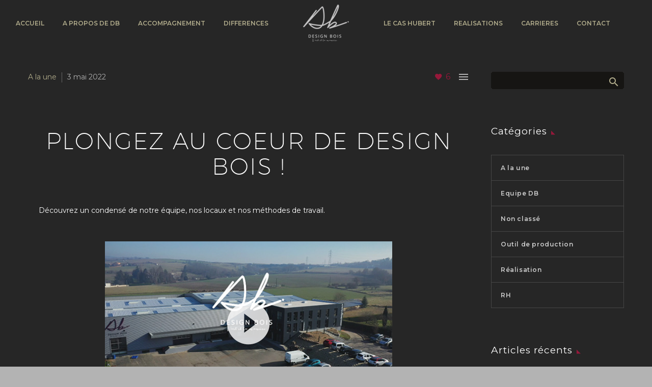

--- FILE ---
content_type: text/html; charset=UTF-8
request_url: https://www.design-bois.fr/2022/05/03/3440/
body_size: 15658
content:
<!DOCTYPE html>
<!--[if IE 7]>
<html class="ie ie7" lang="fr-FR" xmlns:og="http://ogp.me/ns#" xmlns:fb="http://ogp.me/ns/fb#">
<![endif]-->
<!--[if IE 8]>
<html class="ie ie8" lang="fr-FR" xmlns:og="http://ogp.me/ns#" xmlns:fb="http://ogp.me/ns/fb#">
<![endif]-->
<!--[if !(IE 7) | !(IE 8) ]><!-->
<html lang="fr-FR" xmlns:og="http://ogp.me/ns#" xmlns:fb="http://ogp.me/ns/fb#">
<!--<![endif]-->
<head>
	<meta charset="UTF-8">
	<meta name="viewport" content="width=device-width, initial-scale=1.0" />
	<link rel="profile" href="http://gmpg.org/xfn/11">
	<link rel="pingback" href="https://www.design-bois.fr/xmlrpc.php">
	<style>.tgpli-background-inited { background-image: none !important; }img[data-tgpli-image-inited] { display:none !important;visibility:hidden !important; }</style>        <script type="text/javascript">
            window.tgpLazyItemsOptions = {
                visibilityOffset: 0,
                desktopEnable: true,
                mobileEnable: true            };
            window.tgpQueue = {
                nodes: [],
                add: function(id, data) {
                    data = data || {};
                    if (window.tgpLazyItems !== undefined) {
                        if (this.nodes.length > 0) {
                            window.tgpLazyItems.addNodes(this.flushNodes());
                        }
                        window.tgpLazyItems.addNode({
                            node: document.getElementById(id),
                            data: data
                        });
                    } else {
                        this.nodes.push({
                            node: document.getElementById(id),
                            data: data
                        });
                    }
                },
                flushNodes: function() {
                    return this.nodes.splice(0, this.nodes.length);
                }
            };
        </script>
        <script type="text/javascript" async src="https://www.design-bois.fr/wp-content/themes/thegem/js/thegem-pagespeed-lazy-items.js"></script><meta name='robots' content='index, follow, max-image-preview:large, max-snippet:-1, max-video-preview:-1' />

	<!-- This site is optimized with the Yoast SEO plugin v19.0 - https://yoast.com/wordpress/plugins/seo/ -->
	<title>Plongez au coeur de Design Bois ! | Design Bois</title>
	<link rel="canonical" href="https://www.design-bois.fr/2022/05/03/3440/" />
	<meta property="og:locale" content="fr_FR" />
	<meta property="og:type" content="article" />
	<meta property="og:title" content="Plongez au coeur de Design Bois ! | Design Bois" />
	<meta property="og:url" content="https://www.design-bois.fr/2022/05/03/3440/" />
	<meta property="og:site_name" content="Design Bois" />
	<meta property="article:published_time" content="2022-05-03T10:27:13+00:00" />
	<meta property="article:modified_time" content="2022-05-03T10:33:21+00:00" />
	<meta property="og:image" content="https://www.design-bois.fr/wp-content/uploads/2022/04/byDB_video2022.jpg" />
	<meta property="og:image:width" content="558" />
	<meta property="og:image:height" content="318" />
	<meta property="og:image:type" content="image/jpeg" />
	<meta name="twitter:card" content="summary_large_image" />
	<meta name="twitter:label1" content="Écrit par" />
	<meta name="twitter:data1" content="admin" />
	<meta name="twitter:label2" content="Durée de lecture estimée" />
	<meta name="twitter:data2" content="1 minute" />
	<script type="application/ld+json" class="yoast-schema-graph">{"@context":"https://schema.org","@graph":[{"@type":"WebSite","@id":"https://www.design-bois.fr/#website","url":"https://www.design-bois.fr/","name":"Design Bois","description":"Solutions et aménagements d&#039;espaces","potentialAction":[{"@type":"SearchAction","target":{"@type":"EntryPoint","urlTemplate":"https://www.design-bois.fr/?s={search_term_string}"},"query-input":"required name=search_term_string"}],"inLanguage":"fr-FR"},{"@type":"ImageObject","inLanguage":"fr-FR","@id":"https://www.design-bois.fr/2022/05/03/3440/#primaryimage","url":"https://www.design-bois.fr/wp-content/uploads/2022/04/byDB_video2022.jpg","contentUrl":"https://www.design-bois.fr/wp-content/uploads/2022/04/byDB_video2022.jpg","width":558,"height":318},{"@type":"WebPage","@id":"https://www.design-bois.fr/2022/05/03/3440/#webpage","url":"https://www.design-bois.fr/2022/05/03/3440/","name":"Plongez au coeur de Design Bois ! | Design Bois","isPartOf":{"@id":"https://www.design-bois.fr/#website"},"primaryImageOfPage":{"@id":"https://www.design-bois.fr/2022/05/03/3440/#primaryimage"},"datePublished":"2022-05-03T10:27:13+00:00","dateModified":"2022-05-03T10:33:21+00:00","author":{"@id":"https://www.design-bois.fr/#/schema/person/80a4d99fbd4e290797140e28bd35999e"},"breadcrumb":{"@id":"https://www.design-bois.fr/2022/05/03/3440/#breadcrumb"},"inLanguage":"fr-FR","potentialAction":[{"@type":"ReadAction","target":["https://www.design-bois.fr/2022/05/03/3440/"]}]},{"@type":"BreadcrumbList","@id":"https://www.design-bois.fr/2022/05/03/3440/#breadcrumb","itemListElement":[{"@type":"ListItem","position":1,"name":"Accueil","item":"https://www.design-bois.fr/"},{"@type":"ListItem","position":2,"name":"Actualités","item":"https://www.design-bois.fr/actualites/"},{"@type":"ListItem","position":3,"name":"Plongez au coeur de Design Bois !"}]},{"@type":"Person","@id":"https://www.design-bois.fr/#/schema/person/80a4d99fbd4e290797140e28bd35999e","name":"admin","image":{"@type":"ImageObject","inLanguage":"fr-FR","@id":"https://www.design-bois.fr/#/schema/person/image/","url":"https://secure.gravatar.com/avatar/96329a276eefb88329e71804e66d3a74?s=96&d=mm&r=g","contentUrl":"https://secure.gravatar.com/avatar/96329a276eefb88329e71804e66d3a74?s=96&d=mm&r=g","caption":"admin"},"sameAs":["http://zimcwyz.cluster030.hosting.ovh.net"],"url":"https://www.design-bois.fr/author/admin/"}]}</script>
	<!-- / Yoast SEO plugin. -->


<link rel='dns-prefetch' href='//fonts.googleapis.com' />
<link rel='dns-prefetch' href='//s.w.org' />
<link rel="alternate" type="application/rss+xml" title="Design Bois &raquo; Flux" href="https://www.design-bois.fr/feed/" />
<link rel="alternate" type="application/rss+xml" title="Design Bois &raquo; Flux des commentaires" href="https://www.design-bois.fr/comments/feed/" />
<script type="text/javascript">
window._wpemojiSettings = {"baseUrl":"https:\/\/s.w.org\/images\/core\/emoji\/14.0.0\/72x72\/","ext":".png","svgUrl":"https:\/\/s.w.org\/images\/core\/emoji\/14.0.0\/svg\/","svgExt":".svg","source":{"concatemoji":"https:\/\/www.design-bois.fr\/wp-includes\/js\/wp-emoji-release.min.js?ver=6.0.11"}};
/*! This file is auto-generated */
!function(e,a,t){var n,r,o,i=a.createElement("canvas"),p=i.getContext&&i.getContext("2d");function s(e,t){var a=String.fromCharCode,e=(p.clearRect(0,0,i.width,i.height),p.fillText(a.apply(this,e),0,0),i.toDataURL());return p.clearRect(0,0,i.width,i.height),p.fillText(a.apply(this,t),0,0),e===i.toDataURL()}function c(e){var t=a.createElement("script");t.src=e,t.defer=t.type="text/javascript",a.getElementsByTagName("head")[0].appendChild(t)}for(o=Array("flag","emoji"),t.supports={everything:!0,everythingExceptFlag:!0},r=0;r<o.length;r++)t.supports[o[r]]=function(e){if(!p||!p.fillText)return!1;switch(p.textBaseline="top",p.font="600 32px Arial",e){case"flag":return s([127987,65039,8205,9895,65039],[127987,65039,8203,9895,65039])?!1:!s([55356,56826,55356,56819],[55356,56826,8203,55356,56819])&&!s([55356,57332,56128,56423,56128,56418,56128,56421,56128,56430,56128,56423,56128,56447],[55356,57332,8203,56128,56423,8203,56128,56418,8203,56128,56421,8203,56128,56430,8203,56128,56423,8203,56128,56447]);case"emoji":return!s([129777,127995,8205,129778,127999],[129777,127995,8203,129778,127999])}return!1}(o[r]),t.supports.everything=t.supports.everything&&t.supports[o[r]],"flag"!==o[r]&&(t.supports.everythingExceptFlag=t.supports.everythingExceptFlag&&t.supports[o[r]]);t.supports.everythingExceptFlag=t.supports.everythingExceptFlag&&!t.supports.flag,t.DOMReady=!1,t.readyCallback=function(){t.DOMReady=!0},t.supports.everything||(n=function(){t.readyCallback()},a.addEventListener?(a.addEventListener("DOMContentLoaded",n,!1),e.addEventListener("load",n,!1)):(e.attachEvent("onload",n),a.attachEvent("onreadystatechange",function(){"complete"===a.readyState&&t.readyCallback()})),(e=t.source||{}).concatemoji?c(e.concatemoji):e.wpemoji&&e.twemoji&&(c(e.twemoji),c(e.wpemoji)))}(window,document,window._wpemojiSettings);
</script>
<style type="text/css">
img.wp-smiley,
img.emoji {
	display: inline !important;
	border: none !important;
	box-shadow: none !important;
	height: 1em !important;
	width: 1em !important;
	margin: 0 0.07em !important;
	vertical-align: -0.1em !important;
	background: none !important;
	padding: 0 !important;
}
</style>
	<link rel='stylesheet' id='thegem-preloader-css'  href='https://www.design-bois.fr/wp-content/themes/thegem/css/thegem-preloader.css?ver=6.0.11' type='text/css' media='all' />
<style id='thegem-preloader-inline-css' type='text/css'>

		body:not(.compose-mode) .gem-icon-style-gradient span,
		body:not(.compose-mode) .gem-icon .gem-icon-half-1,
		body:not(.compose-mode) .gem-icon .gem-icon-half-2 {
			opacity: 0 !important;
			}
</style>
<link rel='stylesheet' id='thegem-reset-css'  href='https://www.design-bois.fr/wp-content/themes/thegem/css/thegem-reset.css?ver=6.0.11' type='text/css' media='all' />
<link rel='stylesheet' id='thegem-grid-css'  href='https://www.design-bois.fr/wp-content/themes/thegem/css/thegem-grid.css?ver=6.0.11' type='text/css' media='all' />
<link rel='stylesheet' id='thegem-header-css'  href='https://www.design-bois.fr/wp-content/themes/thegem/css/thegem-header.css?ver=6.0.11' type='text/css' media='all' />
<link rel='stylesheet' id='thegem-style-css'  href='https://www.design-bois.fr/wp-content/themes/thegem/style.css?ver=6.0.11' type='text/css' media='all' />
<link rel='stylesheet' id='thegem-child-style-css'  href='https://www.design-bois.fr/wp-content/themes/thegem-child/style.css?ver=6.0.11' type='text/css' media='all' />
<link rel='stylesheet' id='thegem-widgets-css'  href='https://www.design-bois.fr/wp-content/themes/thegem/css/thegem-widgets.css?ver=6.0.11' type='text/css' media='all' />
<link rel='stylesheet' id='thegem-new-css-css'  href='https://www.design-bois.fr/wp-content/themes/thegem/css/thegem-new-css.css?ver=6.0.11' type='text/css' media='all' />
<link rel='stylesheet' id='perevazka-css-css-css'  href='https://www.design-bois.fr/wp-content/themes/thegem/css/thegem-perevazka-css.css?ver=6.0.11' type='text/css' media='all' />
<link rel='stylesheet' id='thegem-google-fonts-css'  href='//fonts.googleapis.com/css?family=Montserrat%3A100%2C100italic%2C200%2C200italic%2C300%2C300italic%2C400%2C400italic%2C500%2C500italic%2C600%2C600italic%2C700%2C700italic%2C800%2C800italic%2C900%2C900italic%7CSource+Sans+Pro%3A200%2C200italic%2C300%2C300italic%2C400%2C400italic%2C600%2C600italic%2C700%2C700italic%2C900%2C900italic%7COswald%3A200%2C300%2C400%2C500%2C600%2C700&#038;subset=cyrillic%2Ccyrillic-ext%2Clatin%2Clatin-ext%2Cvietnamese%2Cgreek%2Cgreek-ext&#038;ver=6.0.11' type='text/css' media='all' />
<link rel='stylesheet' id='thegem-custom-css'  href='https://www.design-bois.fr/wp-content/themes/thegem-child/css/custom-qGtdUaFK.css?ver=6.0.11' type='text/css' media='all' />
<style id='thegem-custom-inline-css' type='text/css'>
body .breadcrumbs,body .breadcrumbs a,body .bc-devider:before {color: #ffffff;}body .breadcrumbs .current {	color: #B3AE8D;	border-bottom: 3px solid #B3AE8D;}body .breadcrumbs a:hover {	color: #B3AE8D;}body .page-title-block .breadcrumbs-container{	text-align: center;}.page-breadcrumbs ul li a,.page-breadcrumbs ul li:not(:last-child):after{	color: #99A9B5FF;}.page-breadcrumbs ul li{	color: #3C3950FF;}.page-breadcrumbs ul li a:hover{	color: #3C3950FF;}.block-content {padding-top: 135px;background-color: #262626;background-image: none;}.block-content:last-of-type {padding-bottom: 110px;}#top-area {	display: block;}body.woocommerce #main.page__top-shadow:before{	display: none;	content: '';	position: absolute;	top: 0;	left: 0;	width: 100%;	height: 5px;	box-shadow: 0px 5px 5px -5px rgba(0, 0, 0, 0.15) inset;	z-index: 1;}body.woocommerce #main.page__top-shadow.visible:before{	display: block;}@media (max-width: 991px) {#page-title {padding-top: 80px;padding-bottom: 80px;}.page-title-inner, body .breadcrumbs{padding-left: 0px;padding-right: 0px;}.page-title-excerpt {margin-top: 18px;}#page-title .page-title-title {margin-top: 0px;}.block-content {}.block-content:last-of-type {}#top-area {	display: block;}}@media (max-width: 767px) {#page-title {padding-top: 80px;padding-bottom: 80px;}.page-title-inner,body .breadcrumbs{padding-left: 0px;padding-right: 0px;}.page-title-excerpt {margin-top: 18px;}#page-title .page-title-title {margin-top: 0px;}.block-content {}.block-content:last-of-type {}#top-area {	display: block;}}
</style>
<link rel='stylesheet' id='js_composer_front-css'  href='https://www.design-bois.fr/wp-content/plugins/js_composer/assets/css/js_composer.min.css?ver=6.8.0' type='text/css' media='all' />
<link rel='stylesheet' id='thegem-additional-blog-1-css'  href='https://www.design-bois.fr/wp-content/themes/thegem/css/thegem-additional-blog-1.css?ver=6.0.11' type='text/css' media='all' />
<link rel='stylesheet' id='jquery-fancybox-css'  href='https://www.design-bois.fr/wp-content/themes/thegem/js/fancyBox/jquery.fancybox.min.css?ver=6.0.11' type='text/css' media='all' />
<link rel='stylesheet' id='thegem-vc_elements-css'  href='https://www.design-bois.fr/wp-content/themes/thegem/css/thegem-vc_elements.css?ver=6.0.11' type='text/css' media='all' />
<link rel='stylesheet' id='wp-block-library-css'  href='https://www.design-bois.fr/wp-includes/css/dist/block-library/style.min.css?ver=6.0.11' type='text/css' media='all' />
<style id='global-styles-inline-css' type='text/css'>
body{--wp--preset--color--black: #000000;--wp--preset--color--cyan-bluish-gray: #abb8c3;--wp--preset--color--white: #ffffff;--wp--preset--color--pale-pink: #f78da7;--wp--preset--color--vivid-red: #cf2e2e;--wp--preset--color--luminous-vivid-orange: #ff6900;--wp--preset--color--luminous-vivid-amber: #fcb900;--wp--preset--color--light-green-cyan: #7bdcb5;--wp--preset--color--vivid-green-cyan: #00d084;--wp--preset--color--pale-cyan-blue: #8ed1fc;--wp--preset--color--vivid-cyan-blue: #0693e3;--wp--preset--color--vivid-purple: #9b51e0;--wp--preset--gradient--vivid-cyan-blue-to-vivid-purple: linear-gradient(135deg,rgba(6,147,227,1) 0%,rgb(155,81,224) 100%);--wp--preset--gradient--light-green-cyan-to-vivid-green-cyan: linear-gradient(135deg,rgb(122,220,180) 0%,rgb(0,208,130) 100%);--wp--preset--gradient--luminous-vivid-amber-to-luminous-vivid-orange: linear-gradient(135deg,rgba(252,185,0,1) 0%,rgba(255,105,0,1) 100%);--wp--preset--gradient--luminous-vivid-orange-to-vivid-red: linear-gradient(135deg,rgba(255,105,0,1) 0%,rgb(207,46,46) 100%);--wp--preset--gradient--very-light-gray-to-cyan-bluish-gray: linear-gradient(135deg,rgb(238,238,238) 0%,rgb(169,184,195) 100%);--wp--preset--gradient--cool-to-warm-spectrum: linear-gradient(135deg,rgb(74,234,220) 0%,rgb(151,120,209) 20%,rgb(207,42,186) 40%,rgb(238,44,130) 60%,rgb(251,105,98) 80%,rgb(254,248,76) 100%);--wp--preset--gradient--blush-light-purple: linear-gradient(135deg,rgb(255,206,236) 0%,rgb(152,150,240) 100%);--wp--preset--gradient--blush-bordeaux: linear-gradient(135deg,rgb(254,205,165) 0%,rgb(254,45,45) 50%,rgb(107,0,62) 100%);--wp--preset--gradient--luminous-dusk: linear-gradient(135deg,rgb(255,203,112) 0%,rgb(199,81,192) 50%,rgb(65,88,208) 100%);--wp--preset--gradient--pale-ocean: linear-gradient(135deg,rgb(255,245,203) 0%,rgb(182,227,212) 50%,rgb(51,167,181) 100%);--wp--preset--gradient--electric-grass: linear-gradient(135deg,rgb(202,248,128) 0%,rgb(113,206,126) 100%);--wp--preset--gradient--midnight: linear-gradient(135deg,rgb(2,3,129) 0%,rgb(40,116,252) 100%);--wp--preset--duotone--dark-grayscale: url('#wp-duotone-dark-grayscale');--wp--preset--duotone--grayscale: url('#wp-duotone-grayscale');--wp--preset--duotone--purple-yellow: url('#wp-duotone-purple-yellow');--wp--preset--duotone--blue-red: url('#wp-duotone-blue-red');--wp--preset--duotone--midnight: url('#wp-duotone-midnight');--wp--preset--duotone--magenta-yellow: url('#wp-duotone-magenta-yellow');--wp--preset--duotone--purple-green: url('#wp-duotone-purple-green');--wp--preset--duotone--blue-orange: url('#wp-duotone-blue-orange');--wp--preset--font-size--small: 13px;--wp--preset--font-size--medium: 20px;--wp--preset--font-size--large: 36px;--wp--preset--font-size--x-large: 42px;}.has-black-color{color: var(--wp--preset--color--black) !important;}.has-cyan-bluish-gray-color{color: var(--wp--preset--color--cyan-bluish-gray) !important;}.has-white-color{color: var(--wp--preset--color--white) !important;}.has-pale-pink-color{color: var(--wp--preset--color--pale-pink) !important;}.has-vivid-red-color{color: var(--wp--preset--color--vivid-red) !important;}.has-luminous-vivid-orange-color{color: var(--wp--preset--color--luminous-vivid-orange) !important;}.has-luminous-vivid-amber-color{color: var(--wp--preset--color--luminous-vivid-amber) !important;}.has-light-green-cyan-color{color: var(--wp--preset--color--light-green-cyan) !important;}.has-vivid-green-cyan-color{color: var(--wp--preset--color--vivid-green-cyan) !important;}.has-pale-cyan-blue-color{color: var(--wp--preset--color--pale-cyan-blue) !important;}.has-vivid-cyan-blue-color{color: var(--wp--preset--color--vivid-cyan-blue) !important;}.has-vivid-purple-color{color: var(--wp--preset--color--vivid-purple) !important;}.has-black-background-color{background-color: var(--wp--preset--color--black) !important;}.has-cyan-bluish-gray-background-color{background-color: var(--wp--preset--color--cyan-bluish-gray) !important;}.has-white-background-color{background-color: var(--wp--preset--color--white) !important;}.has-pale-pink-background-color{background-color: var(--wp--preset--color--pale-pink) !important;}.has-vivid-red-background-color{background-color: var(--wp--preset--color--vivid-red) !important;}.has-luminous-vivid-orange-background-color{background-color: var(--wp--preset--color--luminous-vivid-orange) !important;}.has-luminous-vivid-amber-background-color{background-color: var(--wp--preset--color--luminous-vivid-amber) !important;}.has-light-green-cyan-background-color{background-color: var(--wp--preset--color--light-green-cyan) !important;}.has-vivid-green-cyan-background-color{background-color: var(--wp--preset--color--vivid-green-cyan) !important;}.has-pale-cyan-blue-background-color{background-color: var(--wp--preset--color--pale-cyan-blue) !important;}.has-vivid-cyan-blue-background-color{background-color: var(--wp--preset--color--vivid-cyan-blue) !important;}.has-vivid-purple-background-color{background-color: var(--wp--preset--color--vivid-purple) !important;}.has-black-border-color{border-color: var(--wp--preset--color--black) !important;}.has-cyan-bluish-gray-border-color{border-color: var(--wp--preset--color--cyan-bluish-gray) !important;}.has-white-border-color{border-color: var(--wp--preset--color--white) !important;}.has-pale-pink-border-color{border-color: var(--wp--preset--color--pale-pink) !important;}.has-vivid-red-border-color{border-color: var(--wp--preset--color--vivid-red) !important;}.has-luminous-vivid-orange-border-color{border-color: var(--wp--preset--color--luminous-vivid-orange) !important;}.has-luminous-vivid-amber-border-color{border-color: var(--wp--preset--color--luminous-vivid-amber) !important;}.has-light-green-cyan-border-color{border-color: var(--wp--preset--color--light-green-cyan) !important;}.has-vivid-green-cyan-border-color{border-color: var(--wp--preset--color--vivid-green-cyan) !important;}.has-pale-cyan-blue-border-color{border-color: var(--wp--preset--color--pale-cyan-blue) !important;}.has-vivid-cyan-blue-border-color{border-color: var(--wp--preset--color--vivid-cyan-blue) !important;}.has-vivid-purple-border-color{border-color: var(--wp--preset--color--vivid-purple) !important;}.has-vivid-cyan-blue-to-vivid-purple-gradient-background{background: var(--wp--preset--gradient--vivid-cyan-blue-to-vivid-purple) !important;}.has-light-green-cyan-to-vivid-green-cyan-gradient-background{background: var(--wp--preset--gradient--light-green-cyan-to-vivid-green-cyan) !important;}.has-luminous-vivid-amber-to-luminous-vivid-orange-gradient-background{background: var(--wp--preset--gradient--luminous-vivid-amber-to-luminous-vivid-orange) !important;}.has-luminous-vivid-orange-to-vivid-red-gradient-background{background: var(--wp--preset--gradient--luminous-vivid-orange-to-vivid-red) !important;}.has-very-light-gray-to-cyan-bluish-gray-gradient-background{background: var(--wp--preset--gradient--very-light-gray-to-cyan-bluish-gray) !important;}.has-cool-to-warm-spectrum-gradient-background{background: var(--wp--preset--gradient--cool-to-warm-spectrum) !important;}.has-blush-light-purple-gradient-background{background: var(--wp--preset--gradient--blush-light-purple) !important;}.has-blush-bordeaux-gradient-background{background: var(--wp--preset--gradient--blush-bordeaux) !important;}.has-luminous-dusk-gradient-background{background: var(--wp--preset--gradient--luminous-dusk) !important;}.has-pale-ocean-gradient-background{background: var(--wp--preset--gradient--pale-ocean) !important;}.has-electric-grass-gradient-background{background: var(--wp--preset--gradient--electric-grass) !important;}.has-midnight-gradient-background{background: var(--wp--preset--gradient--midnight) !important;}.has-small-font-size{font-size: var(--wp--preset--font-size--small) !important;}.has-medium-font-size{font-size: var(--wp--preset--font-size--medium) !important;}.has-large-font-size{font-size: var(--wp--preset--font-size--large) !important;}.has-x-large-font-size{font-size: var(--wp--preset--font-size--x-large) !important;}
</style>
<link rel='stylesheet' id='contact-form-7-css'  href='https://www.design-bois.fr/wp-content/plugins/contact-form-7/includes/css/styles.css?ver=5.7.7' type='text/css' media='all' />
<link rel='stylesheet' id='sp-lc-swiper-css'  href='https://www.design-bois.fr/wp-content/plugins/logo-carousel-free/public/assets/css/swiper-bundle.min.css?ver=3.4.9' type='text/css' media='all' />
<link rel='stylesheet' id='sp-lc-font-awesome-css'  href='https://www.design-bois.fr/wp-content/plugins/logo-carousel-free/public/assets/css/font-awesome.min.css?ver=3.4.9' type='text/css' media='all' />
<link rel='stylesheet' id='sp-lc-style-css'  href='https://www.design-bois.fr/wp-content/plugins/logo-carousel-free/public/assets/css/style.min.css?ver=3.4.9' type='text/css' media='all' />
<link rel='stylesheet' id='thegem_js_composer_front-css'  href='https://www.design-bois.fr/wp-content/themes/thegem/css/thegem-js_composer_columns.css?ver=6.0.11' type='text/css' media='all' />
<script type="text/javascript"></script><script type="text/javascript">function fullHeightRow() {
			var fullHeight,
				offsetTop,
				element = document.getElementsByClassName('vc_row-o-full-height')[0];
			if (element) {
				fullHeight = window.innerHeight;
				offsetTop = window.pageYOffset + element.getBoundingClientRect().top;
				if (offsetTop < fullHeight) {
					fullHeight = 100 - offsetTop / (fullHeight / 100);
					element.style.minHeight = fullHeight + 'vh'
				}
			}
		}
		fullHeightRow();</script><!--[if lt IE 9]>
<script type='text/javascript' src='https://www.design-bois.fr/wp-content/themes/thegem/js/html5.js?ver=3.7.3' id='html5-js'></script>
<![endif]-->
<script type='text/javascript' src='https://www.design-bois.fr/wp-includes/js/jquery/jquery.min.js?ver=3.6.0' id='jquery-core-js'></script>
<script type='text/javascript' src='https://www.design-bois.fr/wp-includes/js/jquery/jquery-migrate.min.js?ver=3.3.2' id='jquery-migrate-js'></script>
<script type='text/javascript' id='zilla-likes-js-extra'>
/* <![CDATA[ */
var zilla_likes = {"ajaxurl":"https:\/\/www.design-bois.fr\/wp-admin\/admin-ajax.php"};
/* ]]> */
</script>
<script type='text/javascript' src='https://www.design-bois.fr/wp-content/plugins/zilla-likes/scripts/zilla-likes.js?ver=6.0.11' id='zilla-likes-js'></script>
<link rel="https://api.w.org/" href="https://www.design-bois.fr/wp-json/" /><link rel="alternate" type="application/json" href="https://www.design-bois.fr/wp-json/wp/v2/posts/3440" /><link rel="EditURI" type="application/rsd+xml" title="RSD" href="https://www.design-bois.fr/xmlrpc.php?rsd" />
<link rel="wlwmanifest" type="application/wlwmanifest+xml" href="https://www.design-bois.fr/wp-includes/wlwmanifest.xml" /> 
<meta name="generator" content="WordPress 6.0.11" />
<link rel='shortlink' href='https://www.design-bois.fr/?p=3440' />
<link rel="alternate" type="application/json+oembed" href="https://www.design-bois.fr/wp-json/oembed/1.0/embed?url=https%3A%2F%2Fwww.design-bois.fr%2F2022%2F05%2F03%2F3440%2F" />
<link rel="alternate" type="text/xml+oembed" href="https://www.design-bois.fr/wp-json/oembed/1.0/embed?url=https%3A%2F%2Fwww.design-bois.fr%2F2022%2F05%2F03%2F3440%2F&#038;format=xml" />
<!-- Global site tag (gtag.js) - Google Analytics -->
<script async src="https://www.googletagmanager.com/gtag/js?id=UA-3681502-15"></script>
<script>
  window.dataLayer = window.dataLayer || [];
  function gtag(){dataLayer.push(arguments);}
  gtag('js', new Date());

  gtag('config', 'UA-3681502-15');
</script>
<meta name="generator" content="Powered by WPBakery Page Builder - drag and drop page builder for WordPress."/>
<link rel="icon" href="https://www.design-bois.fr/wp-content/uploads/2021/12/favicon.png" sizes="32x32" />
<link rel="icon" href="https://www.design-bois.fr/wp-content/uploads/2021/12/favicon.png" sizes="192x192" />
<link rel="apple-touch-icon" href="https://www.design-bois.fr/wp-content/uploads/2021/12/favicon.png" />
<meta name="msapplication-TileImage" content="https://www.design-bois.fr/wp-content/uploads/2021/12/favicon.png" />
<script>if(document.querySelector('[data-type="vc_custom-css"]')) {document.head.appendChild(document.querySelector('[data-type="vc_custom-css"]'));}</script><style type="text/css" data-type="vc_shortcodes-custom-css">.vc_custom_1625145086986{margin-top: 0px !important;margin-right: 0px !important;margin-bottom: 0px !important;margin-left: 0px !important;border-top-width: 0px !important;border-right-width: 0px !important;border-bottom-width: 0px !important;border-left-width: 0px !important;padding-top: 0px !important;padding-right: 0px !important;padding-bottom: 0px !important;padding-left: 0px !important;}</style><noscript><style> .wpb_animate_when_almost_visible { opacity: 1; }</style></noscript>
<meta property="og:title" content="Plongez au coeur de Design Bois !"/>
<meta property="og:description" content="Plongez au coeur de Design Bois !"/>
<meta property="og:site_name" content="Design Bois"/>
<meta property="og:type" content="article"/>
<meta property="og:url" content="https://www.design-bois.fr/2022/05/03/3440/"/>
<meta property="og:image" content="https://www.design-bois.fr/wp-content/uploads/2022/04/byDB_video2022.jpg"/>

<meta itemprop="name" content="Plongez au coeur de Design Bois !"/>
<meta itemprop="description" content="Plongez au coeur de Design Bois !"/>
<meta itemprop="image" content="https://www.design-bois.fr/wp-content/uploads/2022/04/byDB_video2022.jpg"/>
		
</head>


<body class="post-template-default single single-post postid-3440 single-format-video wpb-js-composer js-comp-ver-6.8.0 vc_responsive">

	<script type="text/javascript">
		var gemSettings = {"isTouch":"","forcedLasyDisabled":"","tabletPortrait":"1","tabletLandscape":"","topAreaMobileDisable":"","parallaxDisabled":"","fillTopArea":"","themePath":"https:\/\/www.design-bois.fr\/wp-content\/themes\/thegem","rootUrl":"https:\/\/www.design-bois.fr","mobileEffectsEnabled":"","isRTL":""};
		(function() {
    function isTouchDevice() {
        return (('ontouchstart' in window) ||
            (navigator.MaxTouchPoints > 0) ||
            (navigator.msMaxTouchPoints > 0));
    }

    window.gemSettings.isTouch = isTouchDevice();

    function userAgentDetection() {
        var ua = navigator.userAgent.toLowerCase(),
        platform = navigator.platform.toLowerCase(),
        UA = ua.match(/(opera|ie|firefox|chrome|version)[\s\/:]([\w\d\.]+)?.*?(safari|version[\s\/:]([\w\d\.]+)|$)/) || [null, 'unknown', 0],
        mode = UA[1] == 'ie' && document.documentMode;

        window.gemBrowser = {
            name: (UA[1] == 'version') ? UA[3] : UA[1],
            version: UA[2],
            platform: {
                name: ua.match(/ip(?:ad|od|hone)/) ? 'ios' : (ua.match(/(?:webos|android)/) || platform.match(/mac|win|linux/) || ['other'])[0]
                }
        };
            }

    window.updateGemClientSize = function() {
        if (window.gemOptions == null || window.gemOptions == undefined) {
            window.gemOptions = {
                first: false,
                clientWidth: 0,
                clientHeight: 0,
                innerWidth: -1
            };
        }

        window.gemOptions.clientWidth = window.innerWidth || document.documentElement.clientWidth;
        if (document.body != null && !window.gemOptions.clientWidth) {
            window.gemOptions.clientWidth = document.body.clientWidth;
        }

        window.gemOptions.clientHeight = window.innerHeight || document.documentElement.clientHeight;
        if (document.body != null && !window.gemOptions.clientHeight) {
            window.gemOptions.clientHeight = document.body.clientHeight;
        }
    };

    window.updateGemInnerSize = function(width) {
        window.gemOptions.innerWidth = width != undefined ? width : (document.body != null ? document.body.clientWidth : 0);
    };

    userAgentDetection();
    window.updateGemClientSize(true);

    window.gemSettings.lasyDisabled = window.gemSettings.forcedLasyDisabled || (!window.gemSettings.mobileEffectsEnabled && (window.gemSettings.isTouch || window.gemOptions.clientWidth <= 800));
})();
		(function() {
    if (window.gemBrowser.name == 'safari') {
        try {
            var safariVersion = parseInt(window.gemBrowser.version);
        } catch(e) {
            var safariVersion = 0;
        }
        if (safariVersion >= 9) {
            window.gemSettings.parallaxDisabled = true;
            window.gemSettings.fillTopArea = true;
        }
    }
})();
		(function() {
    var fullwithData = {
        page: null,
        pageWidth: 0,
        pageOffset: {},
        fixVcRow: true,
        pagePaddingLeft: 0
    };

    function updateFullwidthData() {
        fullwithData.pageOffset = fullwithData.page.getBoundingClientRect();
        fullwithData.pageWidth = parseFloat(fullwithData.pageOffset.width);
        fullwithData.pagePaddingLeft = 0;

        if (fullwithData.page.className.indexOf('vertical-header') != -1) {
            fullwithData.pagePaddingLeft = 45;
            if (fullwithData.pageWidth >= 1600) {
                fullwithData.pagePaddingLeft = 360;
            }
            if (fullwithData.pageWidth < 980) {
                fullwithData.pagePaddingLeft = 0;
            }
        }
    }

    function gem_fix_fullwidth_position(element) {
        if (element == null) {
            return false;
        }

        if (fullwithData.page == null) {
            fullwithData.page = document.getElementById('page');
            updateFullwidthData();
        }

        /*if (fullwithData.pageWidth < 1170) {
            return false;
        }*/

        if (!fullwithData.fixVcRow) {
            return false;
        }

        if (element.previousElementSibling != null && element.previousElementSibling != undefined && element.previousElementSibling.className.indexOf('fullwidth-block') == -1) {
            var elementParentViewportOffset = element.previousElementSibling.getBoundingClientRect();
        } else {
            var elementParentViewportOffset = element.parentNode.getBoundingClientRect();
        }

        /*if (elementParentViewportOffset.top > window.gemOptions.clientHeight) {
            fullwithData.fixVcRow = false;
            return false;
        }*/

        if (element.className.indexOf('vc_row') != -1) {
            var elementMarginLeft = -21;
            var elementMarginRight = -21;
        } else {
            var elementMarginLeft = 0;
            var elementMarginRight = 0;
        }

        var offset = parseInt(fullwithData.pageOffset.left + 0.5) - parseInt((elementParentViewportOffset.left < 0 ? 0 : elementParentViewportOffset.left) + 0.5) - elementMarginLeft + fullwithData.pagePaddingLeft;
        var offsetKey = window.gemSettings.isRTL ? 'right' : 'left';

        element.style.position = 'relative';
        element.style[offsetKey] = offset + 'px';
        element.style.width = fullwithData.pageWidth - fullwithData.pagePaddingLeft + 'px';

        if (element.className.indexOf('vc_row') == -1) {
            element.setAttribute('data-fullwidth-updated', 1);
        }

        if (element.className.indexOf('vc_row') != -1 && !element.hasAttribute('data-vc-stretch-content')) {
            var el_full = element.parentNode.querySelector('.vc_row-full-width-before');
            var padding = -1 * offset;
            0 > padding && (padding = 0);
            var paddingRight = fullwithData.pageWidth - padding - el_full.offsetWidth + elementMarginLeft + elementMarginRight;
            0 > paddingRight && (paddingRight = 0);
            element.style.paddingLeft = padding + 'px';
            element.style.paddingRight = paddingRight + 'px';
        }
    }

    window.gem_fix_fullwidth_position = gem_fix_fullwidth_position;

    document.addEventListener('DOMContentLoaded', function() {
        var classes = [];

        if (window.gemSettings.isTouch) {
            document.body.classList.add('thegem-touch');
        }

        if (window.gemSettings.lasyDisabled && !window.gemSettings.forcedLasyDisabled) {
            document.body.classList.add('thegem-effects-disabled');
        }
    });

    if (window.gemSettings.parallaxDisabled) {
        var head  = document.getElementsByTagName('head')[0],
            link  = document.createElement('style');
        link.rel  = 'stylesheet';
        link.type = 'text/css';
        link.innerHTML = ".fullwidth-block.fullwidth-block-parallax-fixed .fullwidth-block-background { background-attachment: scroll !important; }";
        head.appendChild(link);
    }
})();

(function() {
    setTimeout(function() {
        var preloader = document.getElementById('page-preloader');
        if (preloader != null && preloader != undefined) {
            preloader.className += ' preloader-loaded';
        }
    }, window.pagePreloaderHideTime || 1000);
})();
	</script>
	


<div id="page" class="layout-fullwidth header-style-4">

			<a href="#page" class="scroll-top-button"></a>
	
	
		
		<div id="site-header-wrapper"  class="  sticky-header-on-mobile " >
			
			
			<header id="site-header" class="site-header animated-header mobile-menu-layout-slide-horizontal" role="banner">
								
				<div class="header-background">
					<div class="container">
						<div class="header-main logo-position-menu_center header-layout-default header-style-4">
																							<div class="site-title">
											<div class="site-logo" style="width:90px;">
			<a href="https://www.design-bois.fr/" rel="home">
									<span class="logo"><img src="https://www.design-bois.fr/wp-content/uploads/thegem-logos/logo_df31a28eb3f9a62dcc8a935debdb9993_1x.png" srcset="https://www.design-bois.fr/wp-content/uploads/thegem-logos/logo_df31a28eb3f9a62dcc8a935debdb9993_1x.png 1x,https://www.design-bois.fr/wp-content/uploads/thegem-logos/logo_df31a28eb3f9a62dcc8a935debdb9993_2x.png 2x,https://www.design-bois.fr/wp-content/uploads/thegem-logos/logo_df31a28eb3f9a62dcc8a935debdb9993_3x.png 3x" alt="Design Bois" style="width:90px;" class="tgp-exclude default"/><img src="https://www.design-bois.fr/wp-content/uploads/thegem-logos/logo_41722811b306f7f1bba80a53b0f1e056_1x.png" srcset="https://www.design-bois.fr/wp-content/uploads/thegem-logos/logo_41722811b306f7f1bba80a53b0f1e056_1x.png 1x,https://www.design-bois.fr/wp-content/uploads/thegem-logos/logo_41722811b306f7f1bba80a53b0f1e056_2x.png 2x,https://www.design-bois.fr/wp-content/uploads/thegem-logos/logo_41722811b306f7f1bba80a53b0f1e056_3x.png 3x" alt="Design Bois" style="width:50px;" class="tgp-exclude small"/></span>
							</a>
		</div>
										</div>
																											<nav id="primary-navigation" class="site-navigation primary-navigation" role="navigation">
											<button class="menu-toggle dl-trigger">Primary Menu<span class="menu-line-1"></span><span class="menu-line-2"></span><span class="menu-line-3"></span></button><div class="mobile-menu-slide-wrapper left"><button class="mobile-menu-slide-close"></button>																							<ul id="primary-menu" class="nav-menu styled no-responsive menu_center-preload"><li id="menu-item-1186" class="menu-item menu-item-type-post_type menu-item-object-page menu-item-home menu-item-1186 megamenu-first-element"><a href="https://www.design-bois.fr/">ACCUEIL</a></li>
<li id="menu-item-1661" class="menu-item menu-item-type-custom menu-item-object-custom menu-item-has-children menu-item-parent menu-item-1661 megamenu-first-element"><a href="https://www.design-bois.fr/a-propos-de-db/presentation/jean-francois-bochard/">A PROPOS DE DB</a><span class="menu-item-parent-toggle"></span>
<ul class="sub-menu styled ">
	<li id="menu-item-1662" class="menu-item menu-item-type-custom menu-item-object-custom menu-item-has-children menu-item-parent menu-item-1662 megamenu-first-element"><a href="https://www.design-bois.fr/a-propos-de-db/presentation/jean-francois-bochard/">Présentation</a><span class="menu-item-parent-toggle"></span>
	<ul class="sub-menu styled ">
		<li id="menu-item-1491" class="menu-item menu-item-type-post_type menu-item-object-page menu-item-1491 megamenu-first-element"><a href="https://www.design-bois.fr/a-propos-de-db/presentation/jean-francois-bochard/">Historique</a></li>
		<li id="menu-item-1624" class="menu-item menu-item-type-post_type menu-item-object-page menu-item-1624 megamenu-first-element"><a href="https://www.design-bois.fr/a-propos-de-db/presentation/metier-dagenceur/">Notre métier</a></li>
		<li id="menu-item-1623" class="menu-item menu-item-type-post_type menu-item-object-page menu-item-1623 megamenu-first-element"><a href="https://www.design-bois.fr/a-propos-de-db/presentation/les-clients-design-bois/">Nos clients</a></li>
		<li id="menu-item-1622" class="menu-item menu-item-type-post_type menu-item-object-page menu-item-1622 megamenu-first-element"><a href="https://www.design-bois.fr/a-propos-de-db/presentation/partenaires/">Nos partenaires</a></li>
	</ul>
</li>
	<li id="menu-item-1644" class="menu-item menu-item-type-post_type menu-item-object-page menu-item-1644 megamenu-first-element"><a href="https://www.design-bois.fr/a-propos-de-db/nos-valeurs-design-bois/">Nos valeurs</a></li>
	<li id="menu-item-1660" class="menu-item menu-item-type-post_type menu-item-object-page menu-item-1660 megamenu-first-element"><a href="https://www.design-bois.fr/a-propos-de-db/nos-equipes-design-bois/">Nos équipes</a></li>
	<li id="menu-item-1659" class="menu-item menu-item-type-post_type menu-item-object-page menu-item-1659 megamenu-first-element"><a href="https://www.design-bois.fr/a-propos-de-db/nos-videos-design-bois/">Nos vidéos</a></li>
	<li id="menu-item-2850" class="menu-item menu-item-type-post_type menu-item-object-page current_page_parent menu-item-2850 megamenu-first-element"><a href="https://www.design-bois.fr/actualites/">Actualités</a></li>
</ul>
</li>
<li id="menu-item-1676" class="menu-item menu-item-type-custom menu-item-object-custom menu-item-has-children menu-item-parent menu-item-1676 megamenu-first-element"><a href="https://www.design-bois.fr/notre-accompagnement/management/">ACCOMPAGNEMENT</a><span class="menu-item-parent-toggle"></span>
<ul class="sub-menu styled ">
	<li id="menu-item-1675" class="menu-item menu-item-type-post_type menu-item-object-page menu-item-1675 megamenu-first-element"><a href="https://www.design-bois.fr/notre-accompagnement/management/">Management</a></li>
	<li id="menu-item-1691" class="menu-item menu-item-type-post_type menu-item-object-page menu-item-1691 megamenu-first-element"><a href="https://www.design-bois.fr/notre-accompagnement/bureau-d-etudes/">Conception</a></li>
	<li id="menu-item-1690" class="menu-item menu-item-type-post_type menu-item-object-page menu-item-1690 megamenu-first-element"><a href="https://www.design-bois.fr/notre-accompagnement/fabrication/">Fabrication</a></li>
	<li id="menu-item-2465" class="menu-item menu-item-type-post_type menu-item-object-page menu-item-2465 megamenu-first-element"><a href="https://www.design-bois.fr/notre-accompagnement/pole-froid/">Pôle froid</a></li>
	<li id="menu-item-1705" class="menu-item menu-item-type-post_type menu-item-object-page menu-item-1705 megamenu-first-element"><a href="https://www.design-bois.fr/notre-accompagnement/pose/">Pose</a></li>
</ul>
</li>
<li id="menu-item-1760" class="menu-item menu-item-type-custom menu-item-object-custom menu-item-has-children menu-item-parent menu-item-1760 megamenu-first-element"><a href="https://www.design-bois.fr/nos-differences/rendu-visuel-immediat/">DIFFERENCES</a><span class="menu-item-parent-toggle"></span>
<ul class="sub-menu styled ">
	<li id="menu-item-1759" class="menu-item menu-item-type-post_type menu-item-object-page menu-item-1759 megamenu-first-element"><a href="https://www.design-bois.fr/nos-differences/rendu-visuel-immediat/">Rendu visuel immédiat</a></li>
	<li id="menu-item-1758" class="menu-item menu-item-type-post_type menu-item-object-page menu-item-1758 megamenu-first-element"><a href="https://www.design-bois.fr/nos-differences/ecoute-client/">L’écoute client</a></li>
	<li id="menu-item-1757" class="menu-item menu-item-type-post_type menu-item-object-page menu-item-1757 megamenu-first-element"><a href="https://www.design-bois.fr/nos-differences/seven-solution-cle-en-main/">Notre solution clé en main : Seven</a></li>
	<li id="menu-item-1756" class="menu-item menu-item-type-post_type menu-item-object-page menu-item-1756 megamenu-first-element"><a href="https://www.design-bois.fr/nos-differences/garantie-concept-process/">La garantie concept/process</a></li>
	<li id="menu-item-1755" class="menu-item menu-item-type-post_type menu-item-object-page menu-item-1755 megamenu-first-element"><a href="https://www.design-bois.fr/nos-differences/certifications-formations/">Certifications / Formation</a></li>
</ul>
</li>
<li class="menu-item-logo">		<div class="site-logo" style="width:90px;">
			<a href="https://www.design-bois.fr/" rel="home">
									<span class="logo"><img src="https://www.design-bois.fr/wp-content/uploads/thegem-logos/logo_df31a28eb3f9a62dcc8a935debdb9993_1x.png" srcset="https://www.design-bois.fr/wp-content/uploads/thegem-logos/logo_df31a28eb3f9a62dcc8a935debdb9993_1x.png 1x,https://www.design-bois.fr/wp-content/uploads/thegem-logos/logo_df31a28eb3f9a62dcc8a935debdb9993_2x.png 2x,https://www.design-bois.fr/wp-content/uploads/thegem-logos/logo_df31a28eb3f9a62dcc8a935debdb9993_3x.png 3x" alt="Design Bois" style="width:90px;" class="tgp-exclude default"/><img src="https://www.design-bois.fr/wp-content/uploads/thegem-logos/logo_41722811b306f7f1bba80a53b0f1e056_1x.png" srcset="https://www.design-bois.fr/wp-content/uploads/thegem-logos/logo_41722811b306f7f1bba80a53b0f1e056_1x.png 1x,https://www.design-bois.fr/wp-content/uploads/thegem-logos/logo_41722811b306f7f1bba80a53b0f1e056_2x.png 2x,https://www.design-bois.fr/wp-content/uploads/thegem-logos/logo_41722811b306f7f1bba80a53b0f1e056_3x.png 3x" alt="Design Bois" style="width:50px;" class="tgp-exclude small"/></span>
							</a>
		</div>
		</li><li id="menu-item-1773" class="menu-item menu-item-type-post_type menu-item-object-page menu-item-1773 megamenu-first-element"><a href="https://www.design-bois.fr/le-cas-hubert/">LE CAS HUBERT</a></li>
<li id="menu-item-1765" class="menu-item menu-item-type-post_type menu-item-object-page menu-item-1765 megamenu-first-element"><a href="https://www.design-bois.fr/realisations/">REALISATIONS</a></li>
<li id="menu-item-1843" class="menu-item menu-item-type-post_type menu-item-object-page menu-item-1843 megamenu-first-element"><a href="https://www.design-bois.fr/rejoindre-design-bois/">CARRIERES</a></li>
<li id="menu-item-1872" class="menu-item menu-item-type-post_type menu-item-object-page menu-item-1872 megamenu-first-element"><a href="https://www.design-bois.fr/contacter-design-bois/">CONTACT</a></li>
<li class="menu-item menu-item-widgets mobile-only"><div class="menu-item-socials">			<div class="socials inline-inside">
															<a class="socials-item" href="https://www.facebook.com/Design-Bois-489465157892753"
						   target="_blank" title="Facebook"><i
									class="socials-item-icon facebook "></i></a>
																				<a class="socials-item" href="https://www.linkedin.com/in/by-design-bois-566926158/"
						   target="_blank" title="LinkedIn"><i
									class="socials-item-icon linkedin "></i></a>
																													<a class="socials-item" href="https://www.instagram.com/design_bois_/"
						   target="_blank" title="Instagram"><i
									class="socials-item-icon instagram "></i></a>
																																																																																																																																																																																																																																																																																																													
			</div>
			</div></li></ul>																						</div>										</nav>
																														</div>
					</div>
				</div>
			</header><!-- #site-header -->
					</div><!-- #site-header-wrapper -->

	
	
	<div id="main" class="site-main page__top-shadow visible">

<div id="main-content" class="main-content">


<div class="block-content">
	<div class="container">
		<div class="panel row panel-sidebar-position-right with-sidebar">

			<div class="panel-center col-lg-9 col-md-9 col-sm-12">
				<article id="post-3440" class="post-3440 post type-post status-publish format-video has-post-thumbnail category-a-la-une post_format-post-format-video">

					<div class="entry-content post-content">
                        
						
							
							<div class="post-meta date-color">
								<div class="entry-meta single-post-meta clearfix gem-post-date">
									<div class="post-meta-right">

																														<span class="post-meta-likes"><a href="#" class="zilla-likes" id="zilla-likes-3440" title="Like this"><span class="zilla-likes-count">6</span> <span class="zilla-likes-postfix"></span></a></span>																					<span class="post-meta-navigation">
																								<span
														class="post-meta-category-link"><a
															href="https://www.design-bois.fr/category/a-la-une/">&#xe620;</a>
													</span>																							</span>
																			</div>
									<div class="post-meta-left">
																															<span
													class="post-meta-categories"><a href="https://www.design-bois.fr/category/a-la-une/" title="Voir tous les articles dans A la une">A la une</a></span>
																																											<span class="sep"></span> <span
													class="post-meta-date">3 mai 2022</span>
																			</div>
								</div><!-- .entry-meta -->
							</div>
							
						
						<div id="vc_row-69701d3dd8b45" class="vc_row wpb_row vc_row-fluid vc_custom_1625145086986 thegem-custom-69701d3dd8afd5395 vc_row-has-fill"><div class="wpb_column vc_column_container vc_col-sm-12 thegem-custom-69701d3ddd7af3174"><div class="vc_column-inner thegem-custom-inner-69701d3ddd7b2 "><style>
.thegem-template-wrapper .wpb_wrapper.thegem-custom-69701d3ddd7af3174{display: flex !important;}.thegem-template-wrapper .wpb_wrapper.thegem-custom-69701d3ddd7af3174{align-items: center !important;}.thegem-template-wrapper .wpb_wrapper.thegem-custom-69701d3ddd7af3174{justify-content: flex-start !important;}.thegem-template-wrapper .wpb_wrapper.thegem-custom-69701d3ddd7af3174{flex-direction: row !important;}.thegem-template-wrapper .wpb_wrapper.thegem-custom-69701d3ddd7af3174{flex-wrap: wrap !important;}</style><div class="wpb_wrapper thegem-custom-69701d3ddd7af3174">
	
		<div class="wpb_text_column wpb_content_element  wpb_animate_when_almost_visible wpb_bottom-to-top bottom-to-top thegem-vc-text thegem-custom-69701d3dddb2a8469"  >
			<div class="wpb_wrapper">
				<div class="title-h1" style="text-align: center;"><span class="light" style="color: #ffffff;">PLONGEZ AU COEUR DE DESIGN BOIS !</span></div>

			</div>
		</div>
	
<div class="clearboth"></div><div class="gem-divider " style="margin-top: 50px;"></div>
	
		<div class="wpb_text_column wpb_content_element  thegem-vc-text thegem-custom-69701d3dddc48675"  >
			<div class="wpb_wrapper">
				<p>Découvrez un condensé de notre équipe, nos locaux et nos méthodes de travail.</p>

			</div>
		</div>
	
</div></div></div></div><div id="vc_row-69701d3ddddbc" class="vc_row wpb_row vc_row-fluid thegem-custom-69701d3ddddb42742"><div class="wpb_column vc_column_container vc_col-sm-2 thegem-custom-69701d3dddf133829"><div class="vc_column-inner thegem-custom-inner-69701d3dddf15 "><style>
.thegem-template-wrapper .wpb_wrapper.thegem-custom-69701d3dddf133829{display: flex !important;}.thegem-template-wrapper .wpb_wrapper.thegem-custom-69701d3dddf133829{align-items: center !important;}.thegem-template-wrapper .wpb_wrapper.thegem-custom-69701d3dddf133829{justify-content: flex-start !important;}.thegem-template-wrapper .wpb_wrapper.thegem-custom-69701d3dddf133829{flex-direction: row !important;}.thegem-template-wrapper .wpb_wrapper.thegem-custom-69701d3dddf133829{flex-wrap: wrap !important;}</style><div class="wpb_wrapper thegem-custom-69701d3dddf133829"></div></div></div><div class="wpb_column vc_column_container vc_col-sm-8 thegem-custom-69701d3dde01b9328"><div class="vc_column-inner thegem-custom-inner-69701d3dde01c "><style>
.thegem-template-wrapper .wpb_wrapper.thegem-custom-69701d3dde01b9328{display: flex !important;}.thegem-template-wrapper .wpb_wrapper.thegem-custom-69701d3dde01b9328{align-items: center !important;}.thegem-template-wrapper .wpb_wrapper.thegem-custom-69701d3dde01b9328{justify-content: flex-start !important;}.thegem-template-wrapper .wpb_wrapper.thegem-custom-69701d3dde01b9328{flex-direction: row !important;}.thegem-template-wrapper .wpb_wrapper.thegem-custom-69701d3dde01b9328{flex-wrap: wrap !important;}</style><div class="wpb_wrapper thegem-custom-69701d3dde01b9328"><div class="gem-video gem-wrapbox gem-wrapbox-style-no-style rounded-corners gem-wrapbox-position-below" style="width: 100%;"><div class="gem-wrapbox-inner video-block gem-ratio-style" style="padding-top: 56.25%"><video width="100%" height="100%" controls="controls" src="https://www.design-bois.fr/wp-content/uploads/2022/04/ByDB_NouveauxLocaux.mp4"  poster="https://www.design-bois.fr/wp-content/uploads/2022/04/byDB_video2022.jpg" preload="none"></video></div></div></div></div></div><div class="wpb_column vc_column_container vc_col-sm-2 thegem-custom-69701d3dde20319"><div class="vc_column-inner thegem-custom-inner-69701d3dde205 "><style>
.thegem-template-wrapper .wpb_wrapper.thegem-custom-69701d3dde20319{display: flex !important;}.thegem-template-wrapper .wpb_wrapper.thegem-custom-69701d3dde20319{align-items: center !important;}.thegem-template-wrapper .wpb_wrapper.thegem-custom-69701d3dde20319{justify-content: flex-start !important;}.thegem-template-wrapper .wpb_wrapper.thegem-custom-69701d3dde20319{flex-direction: row !important;}.thegem-template-wrapper .wpb_wrapper.thegem-custom-69701d3dde20319{flex-wrap: wrap !important;}</style><div class="wpb_wrapper thegem-custom-69701d3dde20319"></div></div></div></div><div id="vc_row-69701d3dde34a" class="vc_row wpb_row vc_row-fluid thegem-custom-69701d3dde3449253 vc_row-o-content-middle vc_row-flex"><script type="text/javascript">(function() {

    function TheGemAdvancedAnimation() {
        this.animateClass = 'thegem-advanced-animation';
        this.animatedClass = 'thegem-advanced-animation-animated';
    }

    TheGemAdvancedAnimation.prototype = {
        initialize: function () {
            let items =  document.querySelectorAll('.'+this.animateClass);

            if ('IntersectionObserver' in window) {
                let intersectionObserver = new IntersectionObserver((entries, observer)=>{
                    entries.forEach((entry)=> {
                        if (entry.isIntersecting) {
                            this.startAnimation(entry.target);
                            intersectionObserver.unobserve(entry.target);
                        }
                    });
                });

                items.forEach((item)=>{
                    intersectionObserver.observe(item);
                });
            } else {
                items.forEach((item)=>{
                    this.startAnimation(item);
                });
            }
        },

        startAnimation: function (element) {
            if (element.classList.contains(this.animateClass)) {
                setTimeout(() => {
                    element.classList.remove(this.animateClass);
                    element.classList.add(this.animatedClass);
                }, 300);
            }
        }
    };

    window.theGemAdvancedAnimation= new TheGemAdvancedAnimation();
    document.addEventListener('DOMContentLoaded', function() {
        window.theGemAdvancedAnimation.initialize();
    });

    if (window.parent.vc) {
        window.parent.vc.events.on('shortcodeView:updated', function (event) {
            let element = event.view.el.querySelector('.thegem-advanced-animation');
            window.theGemAdvancedAnimation.startAnimation(element);
        });

        window.parent.vc.events.on('app.render', function () {
            window.theGemAdvancedAnimation.initialize();
        });
    }
})();</script><div class="wpb_column vc_column_container vc_col-sm-12 thegem-custom-69701d3dde4998261"><div class="vc_column-inner thegem-custom-inner-69701d3dde49b "><style>
.thegem-template-wrapper .wpb_wrapper.thegem-custom-69701d3dde4998261{display: flex !important;}.thegem-template-wrapper .wpb_wrapper.thegem-custom-69701d3dde4998261{align-items: center !important;}.thegem-template-wrapper .wpb_wrapper.thegem-custom-69701d3dde4998261{justify-content: flex-start !important;}.thegem-template-wrapper .wpb_wrapper.thegem-custom-69701d3dde4998261{flex-direction: row !important;}.thegem-template-wrapper .wpb_wrapper.thegem-custom-69701d3dde4998261{flex-wrap: wrap !important;}</style><div class="wpb_wrapper thegem-custom-69701d3dde4998261"><div class="gem-button-container gem-button-position-center thegem-button-69701d3dde6721338"  ><a title="Découvrez nos autres vidéos !" class="gem-button gem-button-size-medium gem-button-style-flat gem-button-text-weight-normal" data-ll-effect="drop-right-without-wrap" style="border-radius: 3px;" onmouseleave="" onmouseenter="" href="https://www.design-bois.fr/a-propos-de-db/nos-videos-design-bois/" target="_self">Découvrez les autres vidéos Design Bois</a></div> </div></div></div></div>
					</div><!-- .entry-content -->

					
	<div class="socials-sharing socials socials-colored-hover">
		<a class="socials-item" target="_blank" href="https://www.facebook.com/sharer/sharer.php?u=https%3A%2F%2Fwww.design-bois.fr%2F2022%2F05%2F03%2F3440%2F" title="Facebook"><i class="socials-item-icon facebook"></i></a>
		<a class="socials-item" target="_blank" href="https://twitter.com/intent/tweet?text=Plongez+au+coeur+de+Design+Bois+%21&#038;url=https%3A%2F%2Fwww.design-bois.fr%2F2022%2F05%2F03%2F3440%2F" title="Twitter"><i class="socials-item-icon twitter"></i></a>
		<a class="socials-item" target="_blank" href="https://pinterest.com/pin/create/button/?url=https%3A%2F%2Fwww.design-bois.fr%2F2022%2F05%2F03%2F3440%2F&#038;description=Plongez+au+coeur+de+Design+Bois+%21&#038;media=https%3A%2F%2Fwww.design-bois.fr%2Fwp-content%2Fuploads%2F2022%2F04%2FbyDB_video2022.jpg" title="Pinterest"><i class="socials-item-icon pinterest"></i></a>
		<a class="socials-item" target="_blank" href="http://tumblr.com/widgets/share/tool?canonicalUrl=https%3A%2F%2Fwww.design-bois.fr%2F2022%2F05%2F03%2F3440%2F" title="Tumblr"><i class="socials-item-icon tumblr"></i></a>
		<a class="socials-item" target="_blank" href="https://www.linkedin.com/shareArticle?mini=true&#038;url=https%3A%2F%2Fwww.design-bois.fr%2F2022%2F05%2F03%2F3440%2F&#038;title=Plongez+au+coeur+de+Design+Bois+%21&amp;summary=" title="LinkedIn"><i class="socials-item-icon linkedin"></i></a>
		<a class="socials-item" target="_blank" href="https://www.reddit.com/submit?url=https%3A%2F%2Fwww.design-bois.fr%2F2022%2F05%2F03%2F3440%2F&#038;title=Plongez+au+coeur+de+Design+Bois+%21" title="Reddit"><i class="socials-item-icon reddit"></i></a>
	</div>


						
					
					
					
				</article><!-- #post-## -->

			</div>

			<div class="sidebar col-lg-3 col-md-3 col-sm-12" role="complementary"><div class="widget-area">
	<aside id="search-2" class="widget widget_search"><form role="search" method="get" id="searchform" class="searchform" action="https://www.design-bois.fr/">
				<div>
					<input type="text" value="" name="s" id="s" />
					 <button class="gem-button" type="submit" id="searchsubmit" value="Afficher la recherche">Afficher la recherche</button>
				</div>
			</form></aside><aside id="categories-3" class="widget widget_categories"><h4 class="widget-title">Catégories</h4>
			<ul>
					<li class="cat-item cat-item-77"><a href="https://www.design-bois.fr/category/a-la-une/" title="View all posts filed under A la une">A la une</a>
</li>
	<li class="cat-item cat-item-74"><a href="https://www.design-bois.fr/category/equipe-db/" title="View all posts filed under Equipe DB">Equipe DB</a>
</li>
	<li class="cat-item cat-item-1"><a href="https://www.design-bois.fr/category/non-classe/" title="View all posts filed under Non classé">Non classé</a>
</li>
	<li class="cat-item cat-item-75"><a href="https://www.design-bois.fr/category/outil-de-production/" title="View all posts filed under Outil de production">Outil de production</a>
</li>
	<li class="cat-item cat-item-73"><a href="https://www.design-bois.fr/category/realisation/" title="View all posts filed under Réalisation">Réalisation</a>
</li>
	<li class="cat-item cat-item-69"><a href="https://www.design-bois.fr/category/rh/" title="View all posts filed under RH">RH</a>
</li>
			</ul>

			</aside>
		<aside id="recent-posts-2" class="widget widget_recent_entries">
		<h4 class="widget-title">Articles récents</h4>
		<ul>
											<li>
					<a href="https://www.design-bois.fr/2025/12/18/challenge-pull-de-noel/">Challenge Pull de Noël</a>
									</li>
											<li>
					<a href="https://www.design-bois.fr/2025/12/16/angelina-lalma/">Angelina L&#8217;Alma</a>
									</li>
											<li>
					<a href="https://www.design-bois.fr/2025/12/11/au-coeur-de-chateau-de-versailles/">Au cœur de château de Versailles</a>
									</li>
											<li>
					<a href="https://www.design-bois.fr/2025/12/10/notre-dernier-paul/">Notre dernier Paul</a>
									</li>
											<li>
					<a href="https://www.design-bois.fr/2025/11/12/chaque-detail-compte-2/">L&#8217;excellence n&#8217;est jamais un hasard</a>
									</li>
					</ul>

		</aside><aside id="archives-3" class="widget widget_archive"><h4 class="widget-title">Archives</h4>
			<ul>
					<li><a href='https://www.design-bois.fr/2025/12/'>décembre 2025</a></li>
	<li><a href='https://www.design-bois.fr/2025/11/'>novembre 2025</a></li>
	<li><a href='https://www.design-bois.fr/2025/10/'>octobre 2025</a></li>
	<li><a href='https://www.design-bois.fr/2025/07/'>juillet 2025</a></li>
	<li><a href='https://www.design-bois.fr/2025/05/'>mai 2025</a></li>
	<li><a href='https://www.design-bois.fr/2025/03/'>mars 2025</a></li>
	<li><a href='https://www.design-bois.fr/2025/01/'>janvier 2025</a></li>
	<li><a href='https://www.design-bois.fr/2024/10/'>octobre 2024</a></li>
	<li><a href='https://www.design-bois.fr/2024/09/'>septembre 2024</a></li>
	<li><a href='https://www.design-bois.fr/2024/07/'>juillet 2024</a></li>
	<li><a href='https://www.design-bois.fr/2024/06/'>juin 2024</a></li>
	<li><a href='https://www.design-bois.fr/2024/05/'>mai 2024</a></li>
	<li><a href='https://www.design-bois.fr/2024/04/'>avril 2024</a></li>
	<li><a href='https://www.design-bois.fr/2024/03/'>mars 2024</a></li>
	<li><a href='https://www.design-bois.fr/2024/01/'>janvier 2024</a></li>
	<li><a href='https://www.design-bois.fr/2023/12/'>décembre 2023</a></li>
	<li><a href='https://www.design-bois.fr/2023/11/'>novembre 2023</a></li>
	<li><a href='https://www.design-bois.fr/2023/10/'>octobre 2023</a></li>
	<li><a href='https://www.design-bois.fr/2023/08/'>août 2023</a></li>
	<li><a href='https://www.design-bois.fr/2023/07/'>juillet 2023</a></li>
	<li><a href='https://www.design-bois.fr/2023/04/'>avril 2023</a></li>
	<li><a href='https://www.design-bois.fr/2023/03/'>mars 2023</a></li>
	<li><a href='https://www.design-bois.fr/2023/02/'>février 2023</a></li>
	<li><a href='https://www.design-bois.fr/2022/12/'>décembre 2022</a></li>
	<li><a href='https://www.design-bois.fr/2022/11/'>novembre 2022</a></li>
	<li><a href='https://www.design-bois.fr/2022/09/'>septembre 2022</a></li>
	<li><a href='https://www.design-bois.fr/2022/08/'>août 2022</a></li>
	<li><a href='https://www.design-bois.fr/2022/07/'>juillet 2022</a></li>
	<li><a href='https://www.design-bois.fr/2022/06/'>juin 2022</a></li>
	<li><a href='https://www.design-bois.fr/2022/05/'>mai 2022</a></li>
	<li><a href='https://www.design-bois.fr/2022/04/'>avril 2022</a></li>
	<li><a href='https://www.design-bois.fr/2022/03/'>mars 2022</a></li>
	<li><a href='https://www.design-bois.fr/2022/02/'>février 2022</a></li>
	<li><a href='https://www.design-bois.fr/2022/01/'>janvier 2022</a></li>
	<li><a href='https://www.design-bois.fr/2021/12/'>décembre 2021</a></li>
	<li><a href='https://www.design-bois.fr/2021/11/'>novembre 2021</a></li>
	<li><a href='https://www.design-bois.fr/2021/10/'>octobre 2021</a></li>
	<li><a href='https://www.design-bois.fr/2021/09/'>septembre 2021</a></li>
	<li><a href='https://www.design-bois.fr/2021/08/'>août 2021</a></li>
	<li><a href='https://www.design-bois.fr/2021/07/'>juillet 2021</a></li>
	<li><a href='https://www.design-bois.fr/2021/06/'>juin 2021</a></li>
	<li><a href='https://www.design-bois.fr/2021/03/'>mars 2021</a></li>
	<li><a href='https://www.design-bois.fr/2020/12/'>décembre 2020</a></li>
			</ul>

			</aside></div>
</div><!-- .sidebar -->
		</div>

	</div>
</div><!-- .block-content -->

</div><!-- #main-content -->


		</div><!-- #main -->
		<div id="lazy-loading-point"></div>

											
			
			<footer id="footer-nav" class="site-footer">
				<div class="container"><div class="row">

					<div class="col-md-3 col-md-push-9">
													<div id="footer-socials"><div class="socials inline-inside socials-colored-hover">
																														<a href="https://www.facebook.com/Design-Bois-489465157892753" target="_blank" title="Facebook" class="socials-item"><i class="socials-item-icon facebook"></i></a>
																																								<a href="https://www.linkedin.com/in/by-design-bois-566926158/" target="_blank" title="LinkedIn" class="socials-item"><i class="socials-item-icon linkedin"></i></a>
																																																											<a href="https://www.instagram.com/design_bois_/" target="_blank" title="Instagram" class="socials-item"><i class="socials-item-icon instagram"></i></a>
																																																																																																																																																																																																																																																																																																																																																																																																																																																																																																																																																																																																																																																																			</div></div><!-- #footer-socials -->
											</div>

					<div class="col-md-6">
												<nav id="footer-navigation" class="site-navigation footer-navigation centered-box" role="navigation">
							<ul id="footer-menu" class="nav-menu styled clearfix inline-inside"><li id="menu-item-1153" class="menu-item menu-item-type-custom menu-item-object-custom menu-item-1153"><a href="https://www.design-bois.fr/contact/">Contact</a></li>
<li id="menu-item-2668" class="menu-item menu-item-type-post_type menu-item-object-page menu-item-privacy-policy menu-item-2668"><a href="https://www.design-bois.fr/mentions-legales/">Mentions Légales / CGU</a></li>
</ul>						</nav>
											</div>

					<div class="col-md-3 col-md-pull-9"><div class="footer-site-info">© Copyright 2022 - Tous droits réservés </div></div>

				</div></div>
			</footer><!-- #footer-nav -->
						
			</div><!-- #page -->

	
	<script type="text/html" id="wpb-modifications"></script><link rel='stylesheet' id='vc_animate-css-css'  href='https://www.design-bois.fr/wp-content/plugins/js_composer/assets/lib/bower/animate-css/animate.min.css?ver=6.8.0' type='text/css' media='all' />
<link rel='stylesheet' id='mediaelement-css'  href='https://www.design-bois.fr/wp-includes/js/mediaelement/mediaelementplayer-legacy.min.css?ver=4.2.16' type='text/css' media='all' />
<link rel='stylesheet' id='wp-mediaelement-css'  href='https://www.design-bois.fr/wp-content/themes/thegem/css/wp-mediaelement.css?ver=6.0.11' type='text/css' media='all' />
<link rel='stylesheet' id='thegem-advanced-animation-css'  href='https://www.design-bois.fr/wp-content/themes/thegem/css/thegem-advanced-animation.css?ver=6.0.11' type='text/css' media='all' />
<script type='text/javascript' src='https://www.design-bois.fr/wp-content/themes/thegem/js/thegem-form-elements.js?ver=6.0.11' id='thegem-form-elements-js'></script>
<script type='text/javascript' src='https://www.design-bois.fr/wp-content/themes/thegem/js/jquery.easing.js?ver=6.0.11' id='jquery-easing-js'></script>
<script type='text/javascript' src='https://www.design-bois.fr/wp-content/themes/thegem/js/SmoothScroll.js?ver=6.0.11' id='SmoothScroll-js'></script>
<script type='text/javascript' id='thegem-menu-init-script-js-extra'>
/* <![CDATA[ */
var thegem_dlmenu_settings = {"backLabel":"Back","showCurrentLabel":"Show this page"};
/* ]]> */
</script>
<script type='text/javascript' src='https://www.design-bois.fr/wp-content/themes/thegem/js/thegem-menu_init.js?ver=6.0.11' id='thegem-menu-init-script-js'></script>
<script type='text/javascript' src='https://www.design-bois.fr/wp-content/themes/thegem/js/thegem-header.js?ver=6.0.11' id='thegem-header-js'></script>
<script type='text/javascript' id='thegem-scripts-js-extra'>
/* <![CDATA[ */
var thegem_scripts_data = {"ajax_url":"https:\/\/www.design-bois.fr\/wp-admin\/admin-ajax.php","ajax_nonce":"2a0a7308c9"};
/* ]]> */
</script>
<script type='text/javascript' src='https://www.design-bois.fr/wp-content/themes/thegem/js/functions.js?ver=6.0.11' id='thegem-scripts-js'></script>
<script type='text/javascript' src='https://www.design-bois.fr/wp-content/themes/thegem/js/fancyBox/jquery.mousewheel.pack.js?ver=6.0.11' id='jquery-mousewheel-js'></script>
<script type='text/javascript' src='https://www.design-bois.fr/wp-content/themes/thegem/js/fancyBox/jquery.fancybox.min.js?ver=6.0.11' id='jquery-fancybox-js'></script>
<script type='text/javascript' src='https://www.design-bois.fr/wp-content/themes/thegem/js/fancyBox/jquery.fancybox-init.js?ver=6.0.11' id='fancybox-init-script-js'></script>
<script type='text/javascript' src='https://www.design-bois.fr/wp-content/plugins/contact-form-7/includes/swv/js/index.js?ver=5.7.7' id='swv-js'></script>
<script type='text/javascript' id='contact-form-7-js-extra'>
/* <![CDATA[ */
var wpcf7 = {"api":{"root":"https:\/\/www.design-bois.fr\/wp-json\/","namespace":"contact-form-7\/v1"}};
/* ]]> */
</script>
<script type='text/javascript' src='https://www.design-bois.fr/wp-content/plugins/contact-form-7/includes/js/index.js?ver=5.7.7' id='contact-form-7-js'></script>
<script type='text/javascript' src='https://www.design-bois.fr/wp-content/plugins/logo-carousel-free/public/assets/js/swiper-bundle.min.js?ver=3.4.9' id='sp-lc-swiper-js-js'></script>
<script type='text/javascript' id='sp-lc-script-js-extra'>
/* <![CDATA[ */
var sp_logo_carousel_free_g = {"path":"https:\/\/www.design-bois.fr\/wp-content\/plugins\/logo-carousel-free\/","loadScript":"https:\/\/www.design-bois.fr\/wp-content\/plugins\/logo-carousel-free\/public\/assets\/js\/splc-script.min.js","url":"https:\/\/www.design-bois.fr\/wp-admin\/post-new.php?post_type=sp_lc_shortcodes","shortCodeList":[{"id":2803,"title":"Accueil"}]};
/* ]]> */
</script>
<script type='text/javascript' src='https://www.design-bois.fr/wp-content/plugins/logo-carousel-free/public/assets/js/splc-script.min.js?ver=3.4.9' id='sp-lc-script-js'></script>
<script type='text/javascript' src='https://www.design-bois.fr/wp-content/plugins/js_composer/assets/js/dist/js_composer_front.min.js?ver=6.8.0' id='wpb_composer_front_js-js'></script>
<script type='text/javascript' src='https://www.design-bois.fr/wp-content/plugins/js_composer/assets/lib/vc_waypoints/vc-waypoints.min.js?ver=6.8.0' id='vc_waypoints-js'></script>
<script type='text/javascript' id='mediaelement-core-js-before'>
var mejsL10n = {"language":"fr","strings":{"mejs.download-file":"T\u00e9l\u00e9charger le fichier","mejs.install-flash":"Vous utilisez un navigateur qui n\u2019a pas le lecteur Flash activ\u00e9 ou install\u00e9. Veuillez activer votre extension Flash ou t\u00e9l\u00e9charger la derni\u00e8re version \u00e0 partir de cette adresse\u00a0: https:\/\/get.adobe.com\/flashplayer\/","mejs.fullscreen":"Plein \u00e9cran","mejs.play":"Lecture","mejs.pause":"Pause","mejs.time-slider":"Curseur de temps","mejs.time-help-text":"Utilisez les fl\u00e8ches droite\/gauche pour avancer d\u2019une seconde, haut\/bas pour avancer de dix secondes.","mejs.live-broadcast":"\u00c9mission en direct","mejs.volume-help-text":"Utilisez les fl\u00e8ches haut\/bas pour augmenter ou diminuer le volume.","mejs.unmute":"R\u00e9activer le son","mejs.mute":"Muet","mejs.volume-slider":"Curseur de volume","mejs.video-player":"Lecteur vid\u00e9o","mejs.audio-player":"Lecteur audio","mejs.captions-subtitles":"L\u00e9gendes\/Sous-titres","mejs.captions-chapters":"Chapitres","mejs.none":"Aucun","mejs.afrikaans":"Afrikaans","mejs.albanian":"Albanais","mejs.arabic":"Arabe","mejs.belarusian":"Bi\u00e9lorusse","mejs.bulgarian":"Bulgare","mejs.catalan":"Catalan","mejs.chinese":"Chinois","mejs.chinese-simplified":"Chinois (simplifi\u00e9)","mejs.chinese-traditional":"Chinois (traditionnel)","mejs.croatian":"Croate","mejs.czech":"Tch\u00e8que","mejs.danish":"Danois","mejs.dutch":"N\u00e9erlandais","mejs.english":"Anglais","mejs.estonian":"Estonien","mejs.filipino":"Filipino","mejs.finnish":"Finnois","mejs.french":"Fran\u00e7ais","mejs.galician":"Galicien","mejs.german":"Allemand","mejs.greek":"Grec","mejs.haitian-creole":"Cr\u00e9ole ha\u00eftien","mejs.hebrew":"H\u00e9breu","mejs.hindi":"Hindi","mejs.hungarian":"Hongrois","mejs.icelandic":"Islandais","mejs.indonesian":"Indon\u00e9sien","mejs.irish":"Irlandais","mejs.italian":"Italien","mejs.japanese":"Japonais","mejs.korean":"Cor\u00e9en","mejs.latvian":"Letton","mejs.lithuanian":"Lituanien","mejs.macedonian":"Mac\u00e9donien","mejs.malay":"Malais","mejs.maltese":"Maltais","mejs.norwegian":"Norv\u00e9gien","mejs.persian":"Perse","mejs.polish":"Polonais","mejs.portuguese":"Portugais","mejs.romanian":"Roumain","mejs.russian":"Russe","mejs.serbian":"Serbe","mejs.slovak":"Slovaque","mejs.slovenian":"Slov\u00e9nien","mejs.spanish":"Espagnol","mejs.swahili":"Swahili","mejs.swedish":"Su\u00e9dois","mejs.tagalog":"Tagalog","mejs.thai":"Thai","mejs.turkish":"Turc","mejs.ukrainian":"Ukrainien","mejs.vietnamese":"Vietnamien","mejs.welsh":"Ga\u00e9lique","mejs.yiddish":"Yiddish"}};
</script>
<script type='text/javascript' src='https://www.design-bois.fr/wp-includes/js/mediaelement/mediaelement-and-player.min.js?ver=4.2.16' id='mediaelement-core-js'></script>
<script type='text/javascript' src='https://www.design-bois.fr/wp-includes/js/mediaelement/mediaelement-migrate.min.js?ver=6.0.11' id='mediaelement-migrate-js'></script>
<script type='text/javascript' id='mediaelement-js-extra'>
/* <![CDATA[ */
var _wpmejsSettings = {"pluginPath":"\/wp-includes\/js\/mediaelement\/","classPrefix":"mejs-","stretching":"responsive","hideVideoControlsOnLoad":"1","audioVolume":"vertical"};
/* ]]> */
</script>
<script type='text/javascript' src='https://www.design-bois.fr/wp-content/themes/thegem/js/thegem-mediaelement.js?ver=6.0.11' id='thegem-mediaelement-js'></script>
<script type="text/javascript">(function() {window.addEventListener("load",function(){var elem = document.getElementById("thegem-preloader-inline-css");setTimeout(function() { if (elem!==null && elem.parentNode!==null) elem.parentNode.removeChild(elem) }, 300); });})();</script></body>
</html>
